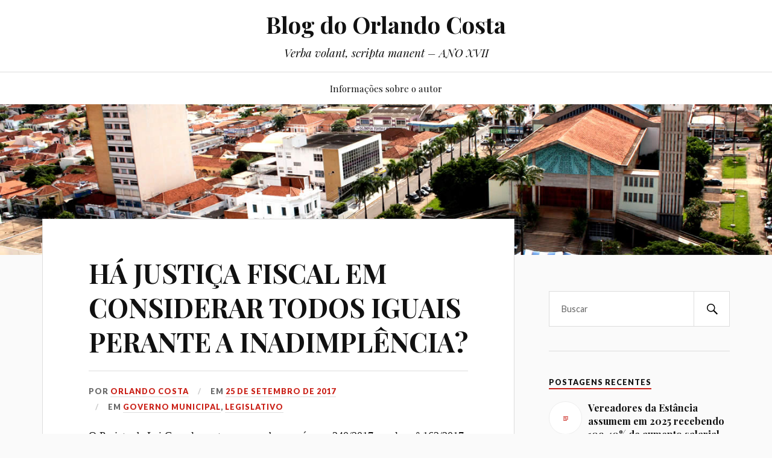

--- FILE ---
content_type: text/html; charset=UTF-8
request_url: http://www.orlandocosta.com.br/2017/09/25/ha-justica-fiscal-em-considerar-todos-iguais-perante-a-inadimplencia/
body_size: 11631
content:
<!DOCTYPE html>

<html class="no-js" lang="pt-BR" xmlns:fb="https://www.facebook.com/2008/fbml" xmlns:addthis="https://www.addthis.com/help/api-spec" >

	<head profile="http://gmpg.org/xfn/11">
		
		<meta http-equiv="Content-Type" content="text/html; charset=UTF-8" />
		<meta name="viewport" content="width=device-width, initial-scale=1.0, maximum-scale=1.0, user-scalable=no" >
		 
		<title>HÁ JUSTIÇA FISCAL EM CONSIDERAR TODOS IGUAIS PERANTE A INADIMPLÊNCIA? &#8211; Blog do Orlando Costa</title>
<meta name='robots' content='max-image-preview:large' />
<script>document.documentElement.className = document.documentElement.className.replace("no-js","js");</script>
<link rel='dns-prefetch' href='//www.orlandocosta.com.br' />
<link rel='dns-prefetch' href='//fonts.googleapis.com' />
<link rel="alternate" type="application/rss+xml" title="Feed para Blog do Orlando Costa &raquo;" href="http://www.orlandocosta.com.br/feed/" />
<link rel="alternate" type="application/rss+xml" title="Feed de comentários para Blog do Orlando Costa &raquo;" href="http://www.orlandocosta.com.br/comments/feed/" />
<script type="text/javascript">
window._wpemojiSettings = {"baseUrl":"https:\/\/s.w.org\/images\/core\/emoji\/14.0.0\/72x72\/","ext":".png","svgUrl":"https:\/\/s.w.org\/images\/core\/emoji\/14.0.0\/svg\/","svgExt":".svg","source":{"concatemoji":"http:\/\/www.orlandocosta.com.br\/wp-includes\/js\/wp-emoji-release.min.js?ver=6.2.8"}};
/*! This file is auto-generated */
!function(e,a,t){var n,r,o,i=a.createElement("canvas"),p=i.getContext&&i.getContext("2d");function s(e,t){p.clearRect(0,0,i.width,i.height),p.fillText(e,0,0);e=i.toDataURL();return p.clearRect(0,0,i.width,i.height),p.fillText(t,0,0),e===i.toDataURL()}function c(e){var t=a.createElement("script");t.src=e,t.defer=t.type="text/javascript",a.getElementsByTagName("head")[0].appendChild(t)}for(o=Array("flag","emoji"),t.supports={everything:!0,everythingExceptFlag:!0},r=0;r<o.length;r++)t.supports[o[r]]=function(e){if(p&&p.fillText)switch(p.textBaseline="top",p.font="600 32px Arial",e){case"flag":return s("\ud83c\udff3\ufe0f\u200d\u26a7\ufe0f","\ud83c\udff3\ufe0f\u200b\u26a7\ufe0f")?!1:!s("\ud83c\uddfa\ud83c\uddf3","\ud83c\uddfa\u200b\ud83c\uddf3")&&!s("\ud83c\udff4\udb40\udc67\udb40\udc62\udb40\udc65\udb40\udc6e\udb40\udc67\udb40\udc7f","\ud83c\udff4\u200b\udb40\udc67\u200b\udb40\udc62\u200b\udb40\udc65\u200b\udb40\udc6e\u200b\udb40\udc67\u200b\udb40\udc7f");case"emoji":return!s("\ud83e\udef1\ud83c\udffb\u200d\ud83e\udef2\ud83c\udfff","\ud83e\udef1\ud83c\udffb\u200b\ud83e\udef2\ud83c\udfff")}return!1}(o[r]),t.supports.everything=t.supports.everything&&t.supports[o[r]],"flag"!==o[r]&&(t.supports.everythingExceptFlag=t.supports.everythingExceptFlag&&t.supports[o[r]]);t.supports.everythingExceptFlag=t.supports.everythingExceptFlag&&!t.supports.flag,t.DOMReady=!1,t.readyCallback=function(){t.DOMReady=!0},t.supports.everything||(n=function(){t.readyCallback()},a.addEventListener?(a.addEventListener("DOMContentLoaded",n,!1),e.addEventListener("load",n,!1)):(e.attachEvent("onload",n),a.attachEvent("onreadystatechange",function(){"complete"===a.readyState&&t.readyCallback()})),(e=t.source||{}).concatemoji?c(e.concatemoji):e.wpemoji&&e.twemoji&&(c(e.twemoji),c(e.wpemoji)))}(window,document,window._wpemojiSettings);
</script>
<style type="text/css">
img.wp-smiley,
img.emoji {
	display: inline !important;
	border: none !important;
	box-shadow: none !important;
	height: 1em !important;
	width: 1em !important;
	margin: 0 0.07em !important;
	vertical-align: -0.1em !important;
	background: none !important;
	padding: 0 !important;
}
</style>
	<link rel='stylesheet' id='wp-block-library-css' href='http://www.orlandocosta.com.br/wp-includes/css/dist/block-library/style.min.css?ver=6.2.8' type='text/css' media='all' />
<link rel='stylesheet' id='classic-theme-styles-css' href='http://www.orlandocosta.com.br/wp-includes/css/classic-themes.min.css?ver=6.2.8' type='text/css' media='all' />
<style id='global-styles-inline-css' type='text/css'>
body{--wp--preset--color--black: #000000;--wp--preset--color--cyan-bluish-gray: #abb8c3;--wp--preset--color--white: #ffffff;--wp--preset--color--pale-pink: #f78da7;--wp--preset--color--vivid-red: #cf2e2e;--wp--preset--color--luminous-vivid-orange: #ff6900;--wp--preset--color--luminous-vivid-amber: #fcb900;--wp--preset--color--light-green-cyan: #7bdcb5;--wp--preset--color--vivid-green-cyan: #00d084;--wp--preset--color--pale-cyan-blue: #8ed1fc;--wp--preset--color--vivid-cyan-blue: #0693e3;--wp--preset--color--vivid-purple: #9b51e0;--wp--preset--gradient--vivid-cyan-blue-to-vivid-purple: linear-gradient(135deg,rgba(6,147,227,1) 0%,rgb(155,81,224) 100%);--wp--preset--gradient--light-green-cyan-to-vivid-green-cyan: linear-gradient(135deg,rgb(122,220,180) 0%,rgb(0,208,130) 100%);--wp--preset--gradient--luminous-vivid-amber-to-luminous-vivid-orange: linear-gradient(135deg,rgba(252,185,0,1) 0%,rgba(255,105,0,1) 100%);--wp--preset--gradient--luminous-vivid-orange-to-vivid-red: linear-gradient(135deg,rgba(255,105,0,1) 0%,rgb(207,46,46) 100%);--wp--preset--gradient--very-light-gray-to-cyan-bluish-gray: linear-gradient(135deg,rgb(238,238,238) 0%,rgb(169,184,195) 100%);--wp--preset--gradient--cool-to-warm-spectrum: linear-gradient(135deg,rgb(74,234,220) 0%,rgb(151,120,209) 20%,rgb(207,42,186) 40%,rgb(238,44,130) 60%,rgb(251,105,98) 80%,rgb(254,248,76) 100%);--wp--preset--gradient--blush-light-purple: linear-gradient(135deg,rgb(255,206,236) 0%,rgb(152,150,240) 100%);--wp--preset--gradient--blush-bordeaux: linear-gradient(135deg,rgb(254,205,165) 0%,rgb(254,45,45) 50%,rgb(107,0,62) 100%);--wp--preset--gradient--luminous-dusk: linear-gradient(135deg,rgb(255,203,112) 0%,rgb(199,81,192) 50%,rgb(65,88,208) 100%);--wp--preset--gradient--pale-ocean: linear-gradient(135deg,rgb(255,245,203) 0%,rgb(182,227,212) 50%,rgb(51,167,181) 100%);--wp--preset--gradient--electric-grass: linear-gradient(135deg,rgb(202,248,128) 0%,rgb(113,206,126) 100%);--wp--preset--gradient--midnight: linear-gradient(135deg,rgb(2,3,129) 0%,rgb(40,116,252) 100%);--wp--preset--duotone--dark-grayscale: url('#wp-duotone-dark-grayscale');--wp--preset--duotone--grayscale: url('#wp-duotone-grayscale');--wp--preset--duotone--purple-yellow: url('#wp-duotone-purple-yellow');--wp--preset--duotone--blue-red: url('#wp-duotone-blue-red');--wp--preset--duotone--midnight: url('#wp-duotone-midnight');--wp--preset--duotone--magenta-yellow: url('#wp-duotone-magenta-yellow');--wp--preset--duotone--purple-green: url('#wp-duotone-purple-green');--wp--preset--duotone--blue-orange: url('#wp-duotone-blue-orange');--wp--preset--font-size--small: 13px;--wp--preset--font-size--medium: 20px;--wp--preset--font-size--large: 36px;--wp--preset--font-size--x-large: 42px;--wp--preset--spacing--20: 0.44rem;--wp--preset--spacing--30: 0.67rem;--wp--preset--spacing--40: 1rem;--wp--preset--spacing--50: 1.5rem;--wp--preset--spacing--60: 2.25rem;--wp--preset--spacing--70: 3.38rem;--wp--preset--spacing--80: 5.06rem;--wp--preset--shadow--natural: 6px 6px 9px rgba(0, 0, 0, 0.2);--wp--preset--shadow--deep: 12px 12px 50px rgba(0, 0, 0, 0.4);--wp--preset--shadow--sharp: 6px 6px 0px rgba(0, 0, 0, 0.2);--wp--preset--shadow--outlined: 6px 6px 0px -3px rgba(255, 255, 255, 1), 6px 6px rgba(0, 0, 0, 1);--wp--preset--shadow--crisp: 6px 6px 0px rgba(0, 0, 0, 1);}:where(.is-layout-flex){gap: 0.5em;}body .is-layout-flow > .alignleft{float: left;margin-inline-start: 0;margin-inline-end: 2em;}body .is-layout-flow > .alignright{float: right;margin-inline-start: 2em;margin-inline-end: 0;}body .is-layout-flow > .aligncenter{margin-left: auto !important;margin-right: auto !important;}body .is-layout-constrained > .alignleft{float: left;margin-inline-start: 0;margin-inline-end: 2em;}body .is-layout-constrained > .alignright{float: right;margin-inline-start: 2em;margin-inline-end: 0;}body .is-layout-constrained > .aligncenter{margin-left: auto !important;margin-right: auto !important;}body .is-layout-constrained > :where(:not(.alignleft):not(.alignright):not(.alignfull)){max-width: var(--wp--style--global--content-size);margin-left: auto !important;margin-right: auto !important;}body .is-layout-constrained > .alignwide{max-width: var(--wp--style--global--wide-size);}body .is-layout-flex{display: flex;}body .is-layout-flex{flex-wrap: wrap;align-items: center;}body .is-layout-flex > *{margin: 0;}:where(.wp-block-columns.is-layout-flex){gap: 2em;}.has-black-color{color: var(--wp--preset--color--black) !important;}.has-cyan-bluish-gray-color{color: var(--wp--preset--color--cyan-bluish-gray) !important;}.has-white-color{color: var(--wp--preset--color--white) !important;}.has-pale-pink-color{color: var(--wp--preset--color--pale-pink) !important;}.has-vivid-red-color{color: var(--wp--preset--color--vivid-red) !important;}.has-luminous-vivid-orange-color{color: var(--wp--preset--color--luminous-vivid-orange) !important;}.has-luminous-vivid-amber-color{color: var(--wp--preset--color--luminous-vivid-amber) !important;}.has-light-green-cyan-color{color: var(--wp--preset--color--light-green-cyan) !important;}.has-vivid-green-cyan-color{color: var(--wp--preset--color--vivid-green-cyan) !important;}.has-pale-cyan-blue-color{color: var(--wp--preset--color--pale-cyan-blue) !important;}.has-vivid-cyan-blue-color{color: var(--wp--preset--color--vivid-cyan-blue) !important;}.has-vivid-purple-color{color: var(--wp--preset--color--vivid-purple) !important;}.has-black-background-color{background-color: var(--wp--preset--color--black) !important;}.has-cyan-bluish-gray-background-color{background-color: var(--wp--preset--color--cyan-bluish-gray) !important;}.has-white-background-color{background-color: var(--wp--preset--color--white) !important;}.has-pale-pink-background-color{background-color: var(--wp--preset--color--pale-pink) !important;}.has-vivid-red-background-color{background-color: var(--wp--preset--color--vivid-red) !important;}.has-luminous-vivid-orange-background-color{background-color: var(--wp--preset--color--luminous-vivid-orange) !important;}.has-luminous-vivid-amber-background-color{background-color: var(--wp--preset--color--luminous-vivid-amber) !important;}.has-light-green-cyan-background-color{background-color: var(--wp--preset--color--light-green-cyan) !important;}.has-vivid-green-cyan-background-color{background-color: var(--wp--preset--color--vivid-green-cyan) !important;}.has-pale-cyan-blue-background-color{background-color: var(--wp--preset--color--pale-cyan-blue) !important;}.has-vivid-cyan-blue-background-color{background-color: var(--wp--preset--color--vivid-cyan-blue) !important;}.has-vivid-purple-background-color{background-color: var(--wp--preset--color--vivid-purple) !important;}.has-black-border-color{border-color: var(--wp--preset--color--black) !important;}.has-cyan-bluish-gray-border-color{border-color: var(--wp--preset--color--cyan-bluish-gray) !important;}.has-white-border-color{border-color: var(--wp--preset--color--white) !important;}.has-pale-pink-border-color{border-color: var(--wp--preset--color--pale-pink) !important;}.has-vivid-red-border-color{border-color: var(--wp--preset--color--vivid-red) !important;}.has-luminous-vivid-orange-border-color{border-color: var(--wp--preset--color--luminous-vivid-orange) !important;}.has-luminous-vivid-amber-border-color{border-color: var(--wp--preset--color--luminous-vivid-amber) !important;}.has-light-green-cyan-border-color{border-color: var(--wp--preset--color--light-green-cyan) !important;}.has-vivid-green-cyan-border-color{border-color: var(--wp--preset--color--vivid-green-cyan) !important;}.has-pale-cyan-blue-border-color{border-color: var(--wp--preset--color--pale-cyan-blue) !important;}.has-vivid-cyan-blue-border-color{border-color: var(--wp--preset--color--vivid-cyan-blue) !important;}.has-vivid-purple-border-color{border-color: var(--wp--preset--color--vivid-purple) !important;}.has-vivid-cyan-blue-to-vivid-purple-gradient-background{background: var(--wp--preset--gradient--vivid-cyan-blue-to-vivid-purple) !important;}.has-light-green-cyan-to-vivid-green-cyan-gradient-background{background: var(--wp--preset--gradient--light-green-cyan-to-vivid-green-cyan) !important;}.has-luminous-vivid-amber-to-luminous-vivid-orange-gradient-background{background: var(--wp--preset--gradient--luminous-vivid-amber-to-luminous-vivid-orange) !important;}.has-luminous-vivid-orange-to-vivid-red-gradient-background{background: var(--wp--preset--gradient--luminous-vivid-orange-to-vivid-red) !important;}.has-very-light-gray-to-cyan-bluish-gray-gradient-background{background: var(--wp--preset--gradient--very-light-gray-to-cyan-bluish-gray) !important;}.has-cool-to-warm-spectrum-gradient-background{background: var(--wp--preset--gradient--cool-to-warm-spectrum) !important;}.has-blush-light-purple-gradient-background{background: var(--wp--preset--gradient--blush-light-purple) !important;}.has-blush-bordeaux-gradient-background{background: var(--wp--preset--gradient--blush-bordeaux) !important;}.has-luminous-dusk-gradient-background{background: var(--wp--preset--gradient--luminous-dusk) !important;}.has-pale-ocean-gradient-background{background: var(--wp--preset--gradient--pale-ocean) !important;}.has-electric-grass-gradient-background{background: var(--wp--preset--gradient--electric-grass) !important;}.has-midnight-gradient-background{background: var(--wp--preset--gradient--midnight) !important;}.has-small-font-size{font-size: var(--wp--preset--font-size--small) !important;}.has-medium-font-size{font-size: var(--wp--preset--font-size--medium) !important;}.has-large-font-size{font-size: var(--wp--preset--font-size--large) !important;}.has-x-large-font-size{font-size: var(--wp--preset--font-size--x-large) !important;}
.wp-block-navigation a:where(:not(.wp-element-button)){color: inherit;}
:where(.wp-block-columns.is-layout-flex){gap: 2em;}
.wp-block-pullquote{font-size: 1.5em;line-height: 1.6;}
</style>
<link rel='stylesheet' id='lovecraft_googleFonts-css' href='//fonts.googleapis.com/css?family=Lato%3A400%2C700%2C900%7CPlayfair+Display%3A400%2C700%2C400italic&#038;ver=6.2.8' type='text/css' media='all' />
<link rel='stylesheet' id='lovecraft_genericons-css' href='http://www.orlandocosta.com.br/wp-content/themes/lovecraft/genericons/genericons.css?ver=6.2.8' type='text/css' media='all' />
<link rel='stylesheet' id='lovecraft_style-css' href='http://www.orlandocosta.com.br/wp-content/themes/lovecraft/style.css?ver=6.2.8' type='text/css' media='all' />
<link rel='stylesheet' id='addthis_all_pages-css' href='http://www.orlandocosta.com.br/wp-content/plugins/addthis/frontend/build/addthis_wordpress_public.min.css?ver=6.2.8' type='text/css' media='all' />
<script type='text/javascript' src='http://www.orlandocosta.com.br/wp-includes/js/jquery/jquery.min.js?ver=3.6.4' id='jquery-core-js'></script>
<script type='text/javascript' src='http://www.orlandocosta.com.br/wp-includes/js/jquery/jquery-migrate.min.js?ver=3.4.0' id='jquery-migrate-js'></script>
<link rel="https://api.w.org/" href="http://www.orlandocosta.com.br/wp-json/" /><link rel="alternate" type="application/json" href="http://www.orlandocosta.com.br/wp-json/wp/v2/posts/11719" /><link rel="EditURI" type="application/rsd+xml" title="RSD" href="http://www.orlandocosta.com.br/xmlrpc.php?rsd" />
<link rel="wlwmanifest" type="application/wlwmanifest+xml" href="http://www.orlandocosta.com.br/wp-includes/wlwmanifest.xml" />
<meta name="generator" content="WordPress 6.2.8" />
<link rel="canonical" href="http://www.orlandocosta.com.br/2017/09/25/ha-justica-fiscal-em-considerar-todos-iguais-perante-a-inadimplencia/" />
<link rel='shortlink' href='http://www.orlandocosta.com.br/?p=11719' />
<link rel="alternate" type="application/json+oembed" href="http://www.orlandocosta.com.br/wp-json/oembed/1.0/embed?url=http%3A%2F%2Fwww.orlandocosta.com.br%2F2017%2F09%2F25%2Fha-justica-fiscal-em-considerar-todos-iguais-perante-a-inadimplencia%2F" />
<link rel="alternate" type="text/xml+oembed" href="http://www.orlandocosta.com.br/wp-json/oembed/1.0/embed?url=http%3A%2F%2Fwww.orlandocosta.com.br%2F2017%2F09%2F25%2Fha-justica-fiscal-em-considerar-todos-iguais-perante-a-inadimplencia%2F&#038;format=xml" />

		<!-- GA Google Analytics @ https://m0n.co/ga -->
		<script>
			(function(i,s,o,g,r,a,m){i['GoogleAnalyticsObject']=r;i[r]=i[r]||function(){
			(i[r].q=i[r].q||[]).push(arguments)},i[r].l=1*new Date();a=s.createElement(o),
			m=s.getElementsByTagName(o)[0];a.async=1;a.src=g;m.parentNode.insertBefore(a,m)
			})(window,document,'script','https://www.google-analytics.com/analytics.js','ga');
			ga('create', 'UA-89530679-1', 'auto');
			ga('send', 'pageview');
		</script>

	      
	      <!-- Customizer CSS --> 
	      
	      <style type="text/css">
	           	           
	           	           
	           	           	           	           
	           	           	           	           	           	           
	           	           	           	           	           	           	           
	           	           	           	           	           
	           	           	           	           	           	           	           	           
	           				
			   	           
	           	           	           	           	           	           	           	           	           	           	           	           	           	           	           	           
	           	           
	           	           	           	           	           
				
				
	      </style> 
	      
	      <!--/Customizer CSS-->
	      
      <script data-cfasync="false" type="text/javascript">if (window.addthis_product === undefined) { window.addthis_product = "wpp"; } if (window.wp_product_version === undefined) { window.wp_product_version = "wpp-6.2.7"; } if (window.addthis_share === undefined) { window.addthis_share = {}; } if (window.addthis_config === undefined) { window.addthis_config = {"data_track_clickback":true,"ignore_server_config":true,"ui_language":"pt","ui_atversion":300}; } if (window.addthis_layers === undefined) { window.addthis_layers = {}; } if (window.addthis_layers_tools === undefined) { window.addthis_layers_tools = [{"sharetoolbox":{"numPreferredServices":5,"counts":"one","size":"16px","style":"fixed","shareCountThreshold":0,"elements":".addthis_inline_share_toolbox_above,.at-above-post-homepage,.at-above-post-arch-page,.at-above-post-cat-page,.at-above-post,.at-above-post-page"}},{"sharetoolbox":{"numPreferredServices":5,"counts":"one","size":"32px","style":"fixed","shareCountThreshold":0,"elements":".addthis_inline_share_toolbox_below,.at-below-post-homepage,.at-below-post-arch-page,.at-below-post-cat-page,.at-below-post,.at-below-post-page"}},{"share":{"counts":"none","numPreferredServices":5,"mobile":false,"position":"left","theme":"transparent"}},{"sharedock":{"counts":"one","numPreferredServices":4,"mobileButtonSize":"large","position":"bottom","theme":"transparent"}}]; } else { window.addthis_layers_tools.push({"sharetoolbox":{"numPreferredServices":5,"counts":"one","size":"16px","style":"fixed","shareCountThreshold":0,"elements":".addthis_inline_share_toolbox_above,.at-above-post-homepage,.at-above-post-arch-page,.at-above-post-cat-page,.at-above-post,.at-above-post-page"}}); window.addthis_layers_tools.push({"sharetoolbox":{"numPreferredServices":5,"counts":"one","size":"32px","style":"fixed","shareCountThreshold":0,"elements":".addthis_inline_share_toolbox_below,.at-below-post-homepage,.at-below-post-arch-page,.at-below-post-cat-page,.at-below-post,.at-below-post-page"}}); window.addthis_layers_tools.push({"share":{"counts":"none","numPreferredServices":5,"mobile":false,"position":"left","theme":"transparent"}}); window.addthis_layers_tools.push({"sharedock":{"counts":"one","numPreferredServices":4,"mobileButtonSize":"large","position":"bottom","theme":"transparent"}});  } if (window.addthis_plugin_info === undefined) { window.addthis_plugin_info = {"info_status":"enabled","cms_name":"WordPress","plugin_name":"Share Buttons by AddThis","plugin_version":"6.2.7","plugin_mode":"WordPress","anonymous_profile_id":"wp-7d0afe4b48c54e1fa5ba5993541c5b30","page_info":{"template":"posts","post_type":""},"sharing_enabled_on_post_via_metabox":false}; } 
                    (function() {
                      var first_load_interval_id = setInterval(function () {
                        if (typeof window.addthis !== 'undefined') {
                          window.clearInterval(first_load_interval_id);
                          if (typeof window.addthis_layers !== 'undefined' && Object.getOwnPropertyNames(window.addthis_layers).length > 0) {
                            window.addthis.layers(window.addthis_layers);
                          }
                          if (Array.isArray(window.addthis_layers_tools)) {
                            for (i = 0; i < window.addthis_layers_tools.length; i++) {
                              window.addthis.layers(window.addthis_layers_tools[i]);
                            }
                          }
                        }
                     },1000)
                    }());
                </script> <script data-cfasync="false" type="text/javascript" src="https://s7.addthis.com/js/300/addthis_widget.js#pubid=wp-7d0afe4b48c54e1fa5ba5993541c5b30" async="async"></script>		
		
<!-- Google tag (gtag.js) -->
<script async src="https://www.googletagmanager.com/gtag/js?id=G-DECMH8NNFF"></script>
<script>
  window.dataLayer = window.dataLayer || [];
  function gtag(){dataLayer.push(arguments);}
  gtag('js', new Date());

  gtag('config', 'G-DECMH8NNFF');
</script>

	
	</head>
	
	<body class="post-template-default single single-post postid-11719 single-format-standard">
		
		<div class="header-wrapper">
		
			<div class="header section bg-white small-padding">
			
				<div class="section-inner">
					
									
						<h2 class="blog-title">
							<a href="http://www.orlandocosta.com.br" title="Blog do Orlando Costa &mdash; Verba volant, scripta manent - ANO XVII" rel="home">Blog do Orlando Costa</a>
						</h2>
						
												
							<h4 class="blog-tagline">
								Verba volant, scripta manent &#8211; ANO XVII							</h4>
							
												
													
					<div class="clear"></div>
				
				</div> <!-- /section-inner -->
						
			</div> <!-- /header -->
			
			<div class="toggles">
						
				<div class="nav-toggle toggle">
					
					<div class="bar"></div>
					<div class="bar"></div>
					<div class="bar"></div>
					
				</div>
				
				<div class="search-toggle toggle">
					
					<div class="genericon genericon-search"></div>
					
				</div>
				
				<div class="clear"></div>
				
			</div> <!-- /toggles -->
		
		</div> <!-- /header-wrapper -->
		
		<div class="navigation bg-white no-padding">
			
			<div class="section-inner">
				
				<ul class="mobile-menu">
				
					<li class="page_item page-item-2"><a href="http://www.orlandocosta.com.br/sobre/">Informações sobre o autor</a></li>
					
				</ul>
				
				<div class="mobile-search">
				
					<form method="get" class="search-form" id="search-form" action="http://www.orlandocosta.com.br/">
	<input type="search" class="search-field" placeholder="Buscar" name="s" id="s" /> 
	<button type="submit" class="search-button"><div class="genericon genericon-search"></button>
</form>				
				</div>
				
				<ul class="main-menu">
				
					<li class="page_item page-item-2"><a href="http://www.orlandocosta.com.br/sobre/">Informações sobre o autor</a></li>
					
				</ul>
				
				<div class="clear"></div>
				
			</div> <!-- /section-inner -->
			
		</div> <!-- /navigation -->
		
				
			<div class="header-image bg-image" style="background-image: url(http://www.orlandocosta.com.br/wp-content/themes/lovecraft/images/header.jpg)">
				
				<img src="http://www.orlandocosta.com.br/wp-content/themes/lovecraft/images/header.jpg">				
			</div>
		
		
<div class="wrapper section">
	
	<div class="section-inner">

		<div class="content">
													        
							
				<div id="post-11719" class="single post-11719 post type-post status-publish format-standard hentry category-governo-municipal category-legislativo tag-iptu-mari-brito tag-programa-olimpia-cidadao-em-dia">
							
					<div class="post-inner">
				
						<div class="post-header">
							
						    <h1 class="post-title"><a href="http://www.orlandocosta.com.br/2017/09/25/ha-justica-fiscal-em-considerar-todos-iguais-perante-a-inadimplencia/" title="HÁ JUSTIÇA FISCAL EM CONSIDERAR TODOS IGUAIS PERANTE A INADIMPLÊNCIA?">HÁ JUSTIÇA FISCAL EM CONSIDERAR TODOS IGUAIS PERANTE A INADIMPLÊNCIA?</a></h1>
						    
						    <div class="post-meta">
			    
							    <p class="post-author"><span>Por </span><a href="http://www.orlandocosta.com.br/author/orlandocosta/" title="Posts de Orlando Costa" rel="author">Orlando Costa</a></p>
								<p class="post-date"><span>Em </span><a href="http://www.orlandocosta.com.br/2017/09/25/ha-justica-fiscal-em-considerar-todos-iguais-perante-a-inadimplencia/">25 de setembro de 2017</a></p>
																	<p class="post-categories"><span>Em </span><a href="http://www.orlandocosta.com.br/category/governo-municipal/" rel="category tag">Governo Municipal</a>, <a href="http://www.orlandocosta.com.br/category/legislativo/" rel="category tag">Legislativo</a></p>
																							    
						    </div>
						    	    
						</div> <!-- /post-header -->
						
								
							<div class="post-content">
							
								<div class="at-above-post addthis_tool" data-url="http://www.orlandocosta.com.br/2017/09/25/ha-justica-fiscal-em-considerar-todos-iguais-perante-a-inadimplencia/"></div><p>O Projeto de Lei Complementar que recebeu o número 240/2017, avulso nº 162/2017, de autoria do Executivo, que institui o Programa &#8220;Olímpia Cidadão em Dia&#8221;, &#8220;destinado à regularização de débitos no âmbito do Município de Olímpia e dá outras providências&#8221;, já está na pauta da sessão de logo mais à noite da Câmara de Vereadores, com pedido de urgência para discussão e votação de primeiro turno.</p>
<p>O conteúdo do documento foi apresentado aos vereadores e à imprensa, como já dito aqui, na sexta-feira passada, 22, primeiro aos próprios edis, com direito a explicações minuciosas, e depois foi feito o anúncio aberto para a imprensa. Diferente da vez passada, com relação ao IPTU, que tudo foi feito junto, e o que se viu foram saias-justas e vexames.</p>
<p>Como era de se esperar, o prefeito Cunha (PR), conforme já havia ensaiado no encontro e antecipado por este blog, tenta jogar para a plateia que o &#8220;Olímpia Cidadão em Dia&#8221; é fruto do alto IPTU cobrado a partir de 2014.</p>
<p>E aquele semanário que mia não perdeu a oportunidade de bater o bumbo para o Executivo e tascar logo na abertura de seu texto sobre o assunto, falseando a informação para seus leitores, que o montante da dívida de R$ 54,5 milhões apontados pela secretária Mari Brito, de Finanças,  era &#8220;resultado principalmente do aumento abusivo do IPTU, que foi praticado pelo ex-prefeito Eugênio José Zuliani, em 2013, a partir da elaboração da Planta Genérica de Valores (PGV)&#8221;.</p>
<p>Só que não. Primeiro o prefeito esclareceu que 60% (R$ 32,7 milhões) deste montante são juros e multas, e que só 40% (R$ 21,8 milhões) é que seria a dívida principal. Segundo, que este montante está computado desde 1997, portanto, dívida acumulada dos últimos 20 anos. Na média, crescimento de R$ 1,090 milhão por ano, guardadas as devidas proporções.</p>
<p>Segundo que este discurso não se sustenta, quando se sabe que os não-pagantes ficam na casa dos 28%, segundo índice referente ao ano passado -deste ano a secretária disse ainda não haver condições de apurar.</p>
<p>Um índice de inadimplência histórico do município, portanto, quebrado somente em 2014, ano seguinte ao aumento tão reclamado do imposto, com 40% de não-pagantes. De R$ 10 milhões esperados, naquele ano foram arrecadados R$ 6 milhões. Depois as coisas se normalizaram, seguindo na casa dos 30%, conforme atesta agora Mari Brito.</p>
<p>No gráfico de ascensão da dívida com os cofres públicos, foi feito um acompanhamento a partir de 2005, quando o montante era de R$ 286 mil em valor original (total era de R$ 1,403 milhão), chegando no ano passado a mais de R$ 5,246 milhões em valor original, ou mais de R$ 7,056 milhões em valor total.</p>
<p>Estes traços numéricos também reforçam a certeza de que não há discurso que pare de pé quando se quer jogar a culpa da inadimplência no governo antecessor de Cunha, que também teve seus PRTs a partir de 2009, portanto tão logo que assumiu, e seus FICs verde e azul, como agora. Repetindo, é a inadimplência histórica outra vez na berlinda.</p>
<p>Um detalhe que bem poderia constar deste programa, seria um minucioso levantamento sobre o índice de não-pagantes por incapacidade financeira comprovada, e aqueles que não pagaram por &#8220;enes&#8221; razões, menos por incapacidade financeira. E a partir daí estabelecer critérios de descontos diferenciados. E condições amenas para os primeiros, e mais drásticas para os segundos.</p>
<p>Assim se estabeleceriam critérios sociais e se estaria fazendo, aí sim, justiça fiscal, com bem o lembrou o prefeito Cunha na reunião, porém em outro contexto.</p>
<p>Por outro lado, como ficam aqueles cerca de 70% de contribuintes que pagaram em dia?</p>
<p>O prefeito Cunha, respondendo nossa pergunta (&#8220;O senhor acha que eles vão aceitar bem?&#8221;), respondeu que espera ver prevalecer o bom senso entre os demais contribuintes, uma vez que este seria um esforço do Executivo visando atrair mais recursos para os cofres públicos, e assim atender a cidade em suas prioridades.</p>
<p>Brito avalia, por sua vez, que o programa poderá &#8220;repatriar&#8221; entre R$ 4,5 milhões a R$ 7 milhões, dependendo dos cenários que se apresentarem: se 10% dos inadimplentes aderirem, será em torno de R$ 4,5 milhões; porém, se 20%, o dobro desse valor.</p>
<p>A conferir depois.</p>
<!-- AddThis Advanced Settings above via filter on the_content --><!-- AddThis Advanced Settings below via filter on the_content --><!-- AddThis Advanced Settings generic via filter on the_content --><!-- AddThis Share Buttons above via filter on the_content --><!-- AddThis Share Buttons below via filter on the_content --><div class="at-below-post addthis_tool" data-url="http://www.orlandocosta.com.br/2017/09/25/ha-justica-fiscal-em-considerar-todos-iguais-perante-a-inadimplencia/"></div><!-- AddThis Share Buttons generic via filter on the_content -->								
															
							</div>
							
							<div class="clear"></div>
						
												
												
							<div class="post-tags">
								
								<a href="http://www.orlandocosta.com.br/tag/iptu-mari-brito/" rel="tag">IPTU. Mari Brito</a><a href="http://www.orlandocosta.com.br/tag/programa-olimpia-cidadao-em-dia/" rel="tag">Programa Olimpia Cidadão em Dia</a>								
							</div>
						
											
					</div> <!-- /post-inner -->
					
										
					<div class="post-navigation">
						
						<div class="post-navigation-inner">
					
														
								<div class="post-nav-prev">
									<p>Anterior</p>
									<h4>
										<a href="http://www.orlandocosta.com.br/2017/09/22/cunha-lanca-olimpia-cidadao-em-dia-para-a-minoria-inadimplente/" title="Anterior: CUNHA LANÇA &#8216;OLÍMPIA CIDADÃO EM DIA&#8217; PARA A MINORIA INADIMPLENTE">
											CUNHA LANÇA &#8216;OLÍMPIA CIDADÃO EM DIA&#8217; PARA A MINORIA INADIMPLENTE										</a>
									</h4>
								</div>
														
															
								<div class="post-nav-next">					
									<p>Próximo</p>
									<h4>
										<a title="Próximo: &#8216;NO CABRESTO&#8217;, &#8216;SOLDADINHO&#8217;, &#8216;ÉTICA&#8217; E A REINVENÇÃO DA VERDADE" href="http://www.orlandocosta.com.br/2017/09/26/no-cabresto-soldadinho-etica-e-a-reinvencao-da-verdade/">
											&#8216;NO CABRESTO&#8217;, &#8216;SOLDADINHO&#8217;, &#8216;ÉTICA&#8217; E A REINVENÇÃO DA VERDADE										</a>
									</h4>
								</div>
						
														
							<div class="clear"></div>
						
						</div> <!-- /post-navigation-inner -->
					
					</div> <!-- /post-navigation -->
										
					


	<div class="comments-container">
	
		<div class="comments-inner">

			<p class="no-comments">Comentários fechados.</p>
		
		</div>
		
	</div>
	

				
				</div> <!-- /post -->
											                        
		   	    
		
		</div> <!-- /content -->
		
		<div class="sidebar">

	<div class="widgets"><div class="widget widget_search"><div class="widget-content"><form method="get" class="search-form" id="search-form" action="http://www.orlandocosta.com.br/">
	<input type="search" class="search-field" placeholder="Buscar" name="s" id="s" /> 
	<button type="submit" class="search-button"><div class="genericon genericon-search"></button>
</form></div><div class="clear"></div></div><div class="widget widget_lovecraft_recent_posts"><div class="widget-content"><h3 class="widget-title">Postagens Recentes</h3>		
			<ul class="lovecraft-widget-list">
				
									
						<li>
						
													
							<a href="http://www.orlandocosta.com.br/2024/10/15/vereadores-da-estancia-assumem-em-2025-recebendo-10940-de-aumento-salarial/" title="Vereadores da Estância assumem em 2025 recebendo 109,40% de aumento salarial">
									
								<div class="post-icon">
								
																		
																		
										<div class="genericon genericon-standard"></div>
									
																		
								</div>
								
								<div class="inner">
												
									<p class="title">Vereadores da Estância assumem em 2025 recebendo 109,40% de aumento salarial</p>
									<p class="meta">15 de outubro de 2024</p>
								
								</div>
								
								<div class="clear"></div>
													
							</a>
							
						</li>
					
										
						<li>
						
													
							<a href="http://www.orlandocosta.com.br/2024/10/10/a-ultima-pesquisa-eleitoral-e-um-dilema/" title="A última pesquisa eleitoral e um dilema">
									
								<div class="post-icon">
								
																		
																		
										<div class="genericon genericon-standard"></div>
									
																		
								</div>
								
								<div class="inner">
												
									<p class="title">A última pesquisa eleitoral e um dilema</p>
									<p class="meta">10 de outubro de 2024</p>
								
								</div>
								
								<div class="clear"></div>
													
							</a>
							
						</li>
					
										
						<li>
						
													
							<a href="http://www.orlandocosta.com.br/2024/10/09/nova-camara-de-vereadores-uma-colcha-de-retalhos-de-conveniencias-partidarias/" title="Nova Câmara de Vereadores, uma &#8216;colcha de retalhos&#8217; de conveniências partidárias">
									
								<div class="post-icon">
								
																		
																		
										<div class="genericon genericon-standard"></div>
									
																		
								</div>
								
								<div class="inner">
												
									<p class="title">Nova Câmara de Vereadores, uma &#8216;colcha de retalhos&#8217; de conveniências partidárias</p>
									<p class="meta">9 de outubro de 2024</p>
								
								</div>
								
								<div class="clear"></div>
													
							</a>
							
						</li>
					
										
						<li>
						
													
							<a href="http://www.orlandocosta.com.br/2024/10/08/consideracoes-sobre-a-nao-eleicao-do-sucessor-ou-a-maldicao-do-outro/" title="Considerações sobre a não eleição do sucessor (ou: a maldição do outro)">
									
								<div class="post-icon">
								
																		
																		
										<div class="genericon genericon-standard"></div>
									
																		
								</div>
								
								<div class="inner">
												
									<p class="title">Considerações sobre a não eleição do sucessor (ou: a maldição do outro)</p>
									<p class="meta">8 de outubro de 2024</p>
								
								</div>
								
								<div class="clear"></div>
													
							</a>
							
						</li>
					
										
						<li>
						
													
							<a href="http://www.orlandocosta.com.br/2024/07/23/por-que-olimpia-perdeu-mais-de-45-de-eleitores-em-menos-de-quatro-anos/" title="Por que Olímpia perdeu mais de 4,5% de eleitores em menos de quatro anos?">
									
								<div class="post-icon">
								
																		
																		
										<div class="genericon genericon-standard"></div>
									
																		
								</div>
								
								<div class="inner">
												
									<p class="title">Por que Olímpia perdeu mais de 4,5% de eleitores em menos de quatro anos?</p>
									<p class="meta">23 de julho de 2024</p>
								
								</div>
								
								<div class="clear"></div>
													
							</a>
							
						</li>
					
								
				</ul>
				
								
		</div><div class="clear"></div></div><div class="widget widget_categories"><div class="widget-content"><h3 class="widget-title">Categorias</h3>
			<ul>
					<li class="cat-item cat-item-1334"><a href="http://www.orlandocosta.com.br/category/114-anos/">114 ANOS!</a> (1)
</li>
	<li class="cat-item cat-item-1499"><a href="http://www.orlandocosta.com.br/category/53o-festival-do-folclore/">53º Festival do Folclore</a> (2)
</li>
	<li class="cat-item cat-item-1598"><a href="http://www.orlandocosta.com.br/category/abastecimento/">Abastecimento</a> (3)
</li>
	<li class="cat-item cat-item-1346"><a href="http://www.orlandocosta.com.br/category/carnaval-2017/">CARNAVAL 2017</a> (2)
</li>
	<li class="cat-item cat-item-1207"><a href="http://www.orlandocosta.com.br/category/cotidiano/">Cotidiano</a> (30)
</li>
	<li class="cat-item cat-item-1572"><a href="http://www.orlandocosta.com.br/category/educacao/">Educação</a> (4)
</li>
	<li class="cat-item cat-item-1"><a href="http://www.orlandocosta.com.br/category/sem-categoria/">ELEIÇÕES 2024</a> (280)
</li>
	<li class="cat-item cat-item-1960"><a href="http://www.orlandocosta.com.br/category/eleicoes-2024/">Eleições 2024</a> (1)
</li>
	<li class="cat-item cat-item-1261"><a href="http://www.orlandocosta.com.br/category/folclore/">Folclore</a> (6)
</li>
	<li class="cat-item cat-item-1196"><a href="http://www.orlandocosta.com.br/category/governo-municipal/">Governo Municipal</a> (92)
</li>
	<li class="cat-item cat-item-1179"><a href="http://www.orlandocosta.com.br/category/legislativo/">Legislativo</a> (61)
</li>
	<li class="cat-item cat-item-1341"><a href="http://www.orlandocosta.com.br/category/macdonalds/">Macdonalds</a> (1)
</li>
	<li class="cat-item cat-item-1195"><a href="http://www.orlandocosta.com.br/category/novo-governo-municipal/">Novo Governo Municipal</a> (44)
</li>
	<li class="cat-item cat-item-1333"><a href="http://www.orlandocosta.com.br/category/olimpia/">OLÍMPIA</a> (5)
<ul class='children'>
	<li class="cat-item cat-item-1336"><a href="http://www.orlandocosta.com.br/category/olimpia/114-anos-olimpia/">114 ANOS!</a> (1)
</li>
</ul>
</li>
	<li class="cat-item cat-item-1185"><a href="http://www.orlandocosta.com.br/category/politica/">Política</a> (32)
</li>
	<li class="cat-item cat-item-1465"><a href="http://www.orlandocosta.com.br/category/saude/">Saúde</a> (6)
</li>
	<li class="cat-item cat-item-1338"><a href="http://www.orlandocosta.com.br/category/thermas-dos-laranjais/">Thermas dos Laranjais</a> (1)
</li>
	<li class="cat-item cat-item-1424"><a href="http://www.orlandocosta.com.br/category/turismo/">Turismo</a> (8)
</li>
			</ul>

			</div><div class="clear"></div></div><div class="widget widget_archive"><div class="widget-content"><h3 class="widget-title">Arquivos</h3>
			<ul>
					<li><a href='http://www.orlandocosta.com.br/2024/10/'>outubro 2024</a>&nbsp;(4)</li>
	<li><a href='http://www.orlandocosta.com.br/2024/07/'>julho 2024</a>&nbsp;(1)</li>
	<li><a href='http://www.orlandocosta.com.br/2024/06/'>junho 2024</a>&nbsp;(3)</li>
	<li><a href='http://www.orlandocosta.com.br/2024/04/'>abril 2024</a>&nbsp;(4)</li>
	<li><a href='http://www.orlandocosta.com.br/2024/03/'>março 2024</a>&nbsp;(3)</li>
	<li><a href='http://www.orlandocosta.com.br/2024/02/'>fevereiro 2024</a>&nbsp;(2)</li>
	<li><a href='http://www.orlandocosta.com.br/2024/01/'>janeiro 2024</a>&nbsp;(1)</li>
	<li><a href='http://www.orlandocosta.com.br/2023/11/'>novembro 2023</a>&nbsp;(1)</li>
	<li><a href='http://www.orlandocosta.com.br/2023/10/'>outubro 2023</a>&nbsp;(1)</li>
	<li><a href='http://www.orlandocosta.com.br/2023/07/'>julho 2023</a>&nbsp;(1)</li>
	<li><a href='http://www.orlandocosta.com.br/2023/04/'>abril 2023</a>&nbsp;(2)</li>
	<li><a href='http://www.orlandocosta.com.br/2023/03/'>março 2023</a>&nbsp;(3)</li>
	<li><a href='http://www.orlandocosta.com.br/2023/02/'>fevereiro 2023</a>&nbsp;(2)</li>
	<li><a href='http://www.orlandocosta.com.br/2023/01/'>janeiro 2023</a>&nbsp;(3)</li>
	<li><a href='http://www.orlandocosta.com.br/2022/12/'>dezembro 2022</a>&nbsp;(8)</li>
	<li><a href='http://www.orlandocosta.com.br/2022/11/'>novembro 2022</a>&nbsp;(1)</li>
	<li><a href='http://www.orlandocosta.com.br/2022/10/'>outubro 2022</a>&nbsp;(2)</li>
	<li><a href='http://www.orlandocosta.com.br/2022/09/'>setembro 2022</a>&nbsp;(4)</li>
	<li><a href='http://www.orlandocosta.com.br/2022/08/'>agosto 2022</a>&nbsp;(3)</li>
	<li><a href='http://www.orlandocosta.com.br/2022/07/'>julho 2022</a>&nbsp;(4)</li>
	<li><a href='http://www.orlandocosta.com.br/2022/06/'>junho 2022</a>&nbsp;(5)</li>
	<li><a href='http://www.orlandocosta.com.br/2022/05/'>maio 2022</a>&nbsp;(4)</li>
	<li><a href='http://www.orlandocosta.com.br/2022/04/'>abril 2022</a>&nbsp;(5)</li>
	<li><a href='http://www.orlandocosta.com.br/2022/03/'>março 2022</a>&nbsp;(4)</li>
	<li><a href='http://www.orlandocosta.com.br/2022/02/'>fevereiro 2022</a>&nbsp;(3)</li>
	<li><a href='http://www.orlandocosta.com.br/2022/01/'>janeiro 2022</a>&nbsp;(2)</li>
	<li><a href='http://www.orlandocosta.com.br/2021/12/'>dezembro 2021</a>&nbsp;(4)</li>
	<li><a href='http://www.orlandocosta.com.br/2021/11/'>novembro 2021</a>&nbsp;(6)</li>
	<li><a href='http://www.orlandocosta.com.br/2021/10/'>outubro 2021</a>&nbsp;(6)</li>
	<li><a href='http://www.orlandocosta.com.br/2021/09/'>setembro 2021</a>&nbsp;(3)</li>
	<li><a href='http://www.orlandocosta.com.br/2021/06/'>junho 2021</a>&nbsp;(4)</li>
	<li><a href='http://www.orlandocosta.com.br/2021/05/'>maio 2021</a>&nbsp;(4)</li>
	<li><a href='http://www.orlandocosta.com.br/2021/04/'>abril 2021</a>&nbsp;(4)</li>
	<li><a href='http://www.orlandocosta.com.br/2021/03/'>março 2021</a>&nbsp;(5)</li>
	<li><a href='http://www.orlandocosta.com.br/2021/02/'>fevereiro 2021</a>&nbsp;(4)</li>
	<li><a href='http://www.orlandocosta.com.br/2021/01/'>janeiro 2021</a>&nbsp;(5)</li>
	<li><a href='http://www.orlandocosta.com.br/2020/12/'>dezembro 2020</a>&nbsp;(4)</li>
	<li><a href='http://www.orlandocosta.com.br/2020/11/'>novembro 2020</a>&nbsp;(3)</li>
	<li><a href='http://www.orlandocosta.com.br/2020/10/'>outubro 2020</a>&nbsp;(5)</li>
	<li><a href='http://www.orlandocosta.com.br/2020/09/'>setembro 2020</a>&nbsp;(5)</li>
	<li><a href='http://www.orlandocosta.com.br/2020/08/'>agosto 2020</a>&nbsp;(4)</li>
	<li><a href='http://www.orlandocosta.com.br/2020/05/'>maio 2020</a>&nbsp;(6)</li>
	<li><a href='http://www.orlandocosta.com.br/2020/04/'>abril 2020</a>&nbsp;(1)</li>
	<li><a href='http://www.orlandocosta.com.br/2020/03/'>março 2020</a>&nbsp;(1)</li>
	<li><a href='http://www.orlandocosta.com.br/2020/02/'>fevereiro 2020</a>&nbsp;(1)</li>
	<li><a href='http://www.orlandocosta.com.br/2020/01/'>janeiro 2020</a>&nbsp;(3)</li>
	<li><a href='http://www.orlandocosta.com.br/2019/11/'>novembro 2019</a>&nbsp;(7)</li>
	<li><a href='http://www.orlandocosta.com.br/2019/10/'>outubro 2019</a>&nbsp;(9)</li>
	<li><a href='http://www.orlandocosta.com.br/2019/09/'>setembro 2019</a>&nbsp;(11)</li>
	<li><a href='http://www.orlandocosta.com.br/2019/08/'>agosto 2019</a>&nbsp;(13)</li>
	<li><a href='http://www.orlandocosta.com.br/2019/07/'>julho 2019</a>&nbsp;(18)</li>
	<li><a href='http://www.orlandocosta.com.br/2019/06/'>junho 2019</a>&nbsp;(7)</li>
	<li><a href='http://www.orlandocosta.com.br/2019/05/'>maio 2019</a>&nbsp;(3)</li>
	<li><a href='http://www.orlandocosta.com.br/2019/04/'>abril 2019</a>&nbsp;(11)</li>
	<li><a href='http://www.orlandocosta.com.br/2019/03/'>março 2019</a>&nbsp;(16)</li>
	<li><a href='http://www.orlandocosta.com.br/2019/02/'>fevereiro 2019</a>&nbsp;(12)</li>
	<li><a href='http://www.orlandocosta.com.br/2019/01/'>janeiro 2019</a>&nbsp;(15)</li>
	<li><a href='http://www.orlandocosta.com.br/2017/12/'>dezembro 2017</a>&nbsp;(10)</li>
	<li><a href='http://www.orlandocosta.com.br/2017/11/'>novembro 2017</a>&nbsp;(16)</li>
	<li><a href='http://www.orlandocosta.com.br/2017/10/'>outubro 2017</a>&nbsp;(16)</li>
	<li><a href='http://www.orlandocosta.com.br/2017/09/'>setembro 2017</a>&nbsp;(16)</li>
	<li><a href='http://www.orlandocosta.com.br/2017/08/'>agosto 2017</a>&nbsp;(15)</li>
	<li><a href='http://www.orlandocosta.com.br/2017/07/'>julho 2017</a>&nbsp;(16)</li>
	<li><a href='http://www.orlandocosta.com.br/2017/06/'>junho 2017</a>&nbsp;(16)</li>
	<li><a href='http://www.orlandocosta.com.br/2017/05/'>maio 2017</a>&nbsp;(19)</li>
	<li><a href='http://www.orlandocosta.com.br/2017/04/'>abril 2017</a>&nbsp;(13)</li>
	<li><a href='http://www.orlandocosta.com.br/2017/03/'>março 2017</a>&nbsp;(20)</li>
	<li><a href='http://www.orlandocosta.com.br/2017/02/'>fevereiro 2017</a>&nbsp;(17)</li>
	<li><a href='http://www.orlandocosta.com.br/2017/01/'>janeiro 2017</a>&nbsp;(27)</li>
	<li><a href='http://www.orlandocosta.com.br/2016/12/'>dezembro 2016</a>&nbsp;(6)</li>
	<li><a href='http://www.orlandocosta.com.br/2015/08/'>agosto 2015</a>&nbsp;(1)</li>
	<li><a href='http://www.orlandocosta.com.br/2015/06/'>junho 2015</a>&nbsp;(1)</li>
	<li><a href='http://www.orlandocosta.com.br/2015/05/'>maio 2015</a>&nbsp;(2)</li>
	<li><a href='http://www.orlandocosta.com.br/2015/04/'>abril 2015</a>&nbsp;(2)</li>
	<li><a href='http://www.orlandocosta.com.br/2015/03/'>março 2015</a>&nbsp;(3)</li>
	<li><a href='http://www.orlandocosta.com.br/2015/02/'>fevereiro 2015</a>&nbsp;(3)</li>
	<li><a href='http://www.orlandocosta.com.br/2015/01/'>janeiro 2015</a>&nbsp;(5)</li>
	<li><a href='http://www.orlandocosta.com.br/2014/12/'>dezembro 2014</a>&nbsp;(13)</li>
	<li><a href='http://www.orlandocosta.com.br/2014/11/'>novembro 2014</a>&nbsp;(9)</li>
	<li><a href='http://www.orlandocosta.com.br/2014/10/'>outubro 2014</a>&nbsp;(6)</li>
	<li><a href='http://www.orlandocosta.com.br/2014/09/'>setembro 2014</a>&nbsp;(10)</li>
	<li><a href='http://www.orlandocosta.com.br/2014/08/'>agosto 2014</a>&nbsp;(12)</li>
	<li><a href='http://www.orlandocosta.com.br/2014/07/'>julho 2014</a>&nbsp;(8)</li>
	<li><a href='http://www.orlandocosta.com.br/2014/06/'>junho 2014</a>&nbsp;(7)</li>
	<li><a href='http://www.orlandocosta.com.br/2014/05/'>maio 2014</a>&nbsp;(13)</li>
	<li><a href='http://www.orlandocosta.com.br/2014/04/'>abril 2014</a>&nbsp;(3)</li>
	<li><a href='http://www.orlandocosta.com.br/2014/03/'>março 2014</a>&nbsp;(8)</li>
	<li><a href='http://www.orlandocosta.com.br/2014/02/'>fevereiro 2014</a>&nbsp;(4)</li>
	<li><a href='http://www.orlandocosta.com.br/2014/01/'>janeiro 2014</a>&nbsp;(3)</li>
	<li><a href='http://www.orlandocosta.com.br/2013/12/'>dezembro 2013</a>&nbsp;(5)</li>
	<li><a href='http://www.orlandocosta.com.br/2013/11/'>novembro 2013</a>&nbsp;(7)</li>
	<li><a href='http://www.orlandocosta.com.br/2013/10/'>outubro 2013</a>&nbsp;(9)</li>
	<li><a href='http://www.orlandocosta.com.br/2013/09/'>setembro 2013</a>&nbsp;(11)</li>
	<li><a href='http://www.orlandocosta.com.br/2013/08/'>agosto 2013</a>&nbsp;(13)</li>
	<li><a href='http://www.orlandocosta.com.br/2013/07/'>julho 2013</a>&nbsp;(6)</li>
	<li><a href='http://www.orlandocosta.com.br/2013/06/'>junho 2013</a>&nbsp;(8)</li>
	<li><a href='http://www.orlandocosta.com.br/2013/05/'>maio 2013</a>&nbsp;(15)</li>
	<li><a href='http://www.orlandocosta.com.br/2013/04/'>abril 2013</a>&nbsp;(11)</li>
	<li><a href='http://www.orlandocosta.com.br/2013/03/'>março 2013</a>&nbsp;(6)</li>
	<li><a href='http://www.orlandocosta.com.br/2013/02/'>fevereiro 2013</a>&nbsp;(9)</li>
	<li><a href='http://www.orlandocosta.com.br/2013/01/'>janeiro 2013</a>&nbsp;(12)</li>
	<li><a href='http://www.orlandocosta.com.br/2012/12/'>dezembro 2012</a>&nbsp;(14)</li>
	<li><a href='http://www.orlandocosta.com.br/2012/11/'>novembro 2012</a>&nbsp;(10)</li>
	<li><a href='http://www.orlandocosta.com.br/2012/10/'>outubro 2012</a>&nbsp;(14)</li>
	<li><a href='http://www.orlandocosta.com.br/2012/09/'>setembro 2012</a>&nbsp;(8)</li>
	<li><a href='http://www.orlandocosta.com.br/2012/08/'>agosto 2012</a>&nbsp;(13)</li>
	<li><a href='http://www.orlandocosta.com.br/2012/07/'>julho 2012</a>&nbsp;(16)</li>
	<li><a href='http://www.orlandocosta.com.br/2012/06/'>junho 2012</a>&nbsp;(20)</li>
	<li><a href='http://www.orlandocosta.com.br/2012/05/'>maio 2012</a>&nbsp;(18)</li>
	<li><a href='http://www.orlandocosta.com.br/2012/04/'>abril 2012</a>&nbsp;(19)</li>
	<li><a href='http://www.orlandocosta.com.br/2012/03/'>março 2012</a>&nbsp;(17)</li>
	<li><a href='http://www.orlandocosta.com.br/2012/02/'>fevereiro 2012</a>&nbsp;(15)</li>
	<li><a href='http://www.orlandocosta.com.br/2012/01/'>janeiro 2012</a>&nbsp;(21)</li>
	<li><a href='http://www.orlandocosta.com.br/2011/12/'>dezembro 2011</a>&nbsp;(16)</li>
	<li><a href='http://www.orlandocosta.com.br/2011/11/'>novembro 2011</a>&nbsp;(21)</li>
	<li><a href='http://www.orlandocosta.com.br/2011/10/'>outubro 2011</a>&nbsp;(21)</li>
	<li><a href='http://www.orlandocosta.com.br/2011/09/'>setembro 2011</a>&nbsp;(18)</li>
	<li><a href='http://www.orlandocosta.com.br/2011/08/'>agosto 2011</a>&nbsp;(17)</li>
	<li><a href='http://www.orlandocosta.com.br/2011/07/'>julho 2011</a>&nbsp;(18)</li>
	<li><a href='http://www.orlandocosta.com.br/2011/06/'>junho 2011</a>&nbsp;(17)</li>
	<li><a href='http://www.orlandocosta.com.br/2011/05/'>maio 2011</a>&nbsp;(16)</li>
	<li><a href='http://www.orlandocosta.com.br/2011/04/'>abril 2011</a>&nbsp;(23)</li>
	<li><a href='http://www.orlandocosta.com.br/2011/03/'>março 2011</a>&nbsp;(22)</li>
	<li><a href='http://www.orlandocosta.com.br/2011/02/'>fevereiro 2011</a>&nbsp;(21)</li>
	<li><a href='http://www.orlandocosta.com.br/2011/01/'>janeiro 2011</a>&nbsp;(25)</li>
	<li><a href='http://www.orlandocosta.com.br/2010/12/'>dezembro 2010</a>&nbsp;(24)</li>
	<li><a href='http://www.orlandocosta.com.br/2010/11/'>novembro 2010</a>&nbsp;(19)</li>
	<li><a href='http://www.orlandocosta.com.br/2010/10/'>outubro 2010</a>&nbsp;(22)</li>
	<li><a href='http://www.orlandocosta.com.br/2010/09/'>setembro 2010</a>&nbsp;(29)</li>
	<li><a href='http://www.orlandocosta.com.br/2010/08/'>agosto 2010</a>&nbsp;(27)</li>
	<li><a href='http://www.orlandocosta.com.br/2010/07/'>julho 2010</a>&nbsp;(20)</li>
	<li><a href='http://www.orlandocosta.com.br/2010/06/'>junho 2010</a>&nbsp;(20)</li>
	<li><a href='http://www.orlandocosta.com.br/2010/05/'>maio 2010</a>&nbsp;(15)</li>
	<li><a href='http://www.orlandocosta.com.br/2010/04/'>abril 2010</a>&nbsp;(12)</li>
	<li><a href='http://www.orlandocosta.com.br/2010/03/'>março 2010</a>&nbsp;(9)</li>
	<li><a href='http://www.orlandocosta.com.br/2010/02/'>fevereiro 2010</a>&nbsp;(16)</li>
	<li><a href='http://www.orlandocosta.com.br/2010/01/'>janeiro 2010</a>&nbsp;(14)</li>
	<li><a href='http://www.orlandocosta.com.br/2009/12/'>dezembro 2009</a>&nbsp;(16)</li>
	<li><a href='http://www.orlandocosta.com.br/2009/11/'>novembro 2009</a>&nbsp;(19)</li>
	<li><a href='http://www.orlandocosta.com.br/2009/10/'>outubro 2009</a>&nbsp;(20)</li>
	<li><a href='http://www.orlandocosta.com.br/2009/09/'>setembro 2009</a>&nbsp;(19)</li>
	<li><a href='http://www.orlandocosta.com.br/2009/08/'>agosto 2009</a>&nbsp;(15)</li>
	<li><a href='http://www.orlandocosta.com.br/2009/07/'>julho 2009</a>&nbsp;(15)</li>
	<li><a href='http://www.orlandocosta.com.br/2009/06/'>junho 2009</a>&nbsp;(12)</li>
	<li><a href='http://www.orlandocosta.com.br/2009/05/'>maio 2009</a>&nbsp;(12)</li>
	<li><a href='http://www.orlandocosta.com.br/2009/04/'>abril 2009</a>&nbsp;(15)</li>
	<li><a href='http://www.orlandocosta.com.br/2009/03/'>março 2009</a>&nbsp;(18)</li>
	<li><a href='http://www.orlandocosta.com.br/2009/02/'>fevereiro 2009</a>&nbsp;(15)</li>
	<li><a href='http://www.orlandocosta.com.br/2009/01/'>janeiro 2009</a>&nbsp;(23)</li>
	<li><a href='http://www.orlandocosta.com.br/2008/12/'>dezembro 2008</a>&nbsp;(30)</li>
	<li><a href='http://www.orlandocosta.com.br/2008/11/'>novembro 2008</a>&nbsp;(33)</li>
			</ul>

			</div><div class="clear"></div></div></div>
</div>		
		<div class="clear"></div>

	</div>
	
</div> <!-- /wrapper -->
		

<div class="credits section bg-dark">
			
	<div class="credits-inner section-inner">
	
		<p>Blog do Orlando Costa: <a href="http://www.orlandocosta.com.br">.</a></span></p>
	
	</div> <!-- /section-inner -->

</div> <!-- /credits.section -->

<script type='text/javascript' src='http://www.orlandocosta.com.br/wp-content/themes/lovecraft/js/doubletaptogo.js?ver=6.2.8' id='lovecraft_doubletap-js'></script>
<script type='text/javascript' src='http://www.orlandocosta.com.br/wp-content/themes/lovecraft/js/global.js?ver=6.2.8' id='lovecraft_global-js'></script>
<script type='text/javascript' src='http://www.orlandocosta.com.br/wp-includes/js/comment-reply.min.js?ver=6.2.8' id='comment-reply-js'></script>

<script defer src="https://static.cloudflareinsights.com/beacon.min.js/vcd15cbe7772f49c399c6a5babf22c1241717689176015" integrity="sha512-ZpsOmlRQV6y907TI0dKBHq9Md29nnaEIPlkf84rnaERnq6zvWvPUqr2ft8M1aS28oN72PdrCzSjY4U6VaAw1EQ==" data-cf-beacon='{"version":"2024.11.0","token":"26ba53959a8c499b8be8eb0adbc51a10","r":1,"server_timing":{"name":{"cfCacheStatus":true,"cfEdge":true,"cfExtPri":true,"cfL4":true,"cfOrigin":true,"cfSpeedBrain":true},"location_startswith":null}}' crossorigin="anonymous"></script>
</body>
</html>